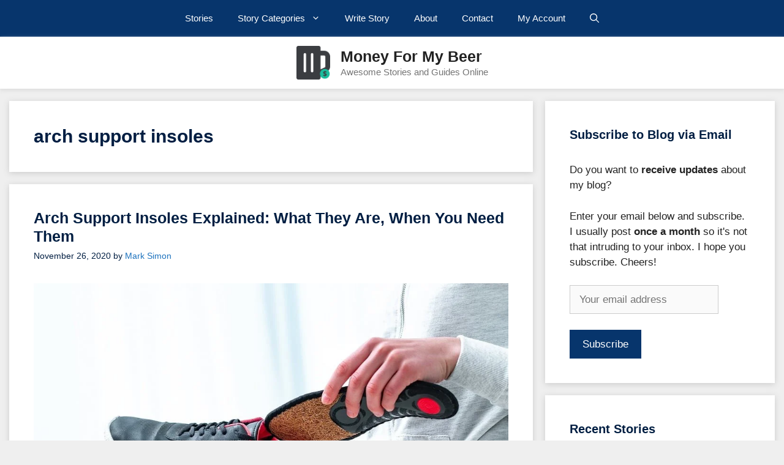

--- FILE ---
content_type: text/html; charset=UTF-8
request_url: https://www.moneyformybeer.com/tag/arch-support-insoles/
body_size: 20940
content:
<!DOCTYPE html><html lang="en-US" prefix="og: https://ogp.me/ns#"><head><script data-no-optimize="1">var litespeed_docref=sessionStorage.getItem("litespeed_docref");litespeed_docref&&(Object.defineProperty(document,"referrer",{get:function(){return litespeed_docref}}),sessionStorage.removeItem("litespeed_docref"));</script> <meta charset="UTF-8"><meta name="viewport" content="width=device-width, initial-scale=1"><title>Arch Support Insoles Archives - Money For My Beer</title><meta name="robots" content="follow, noindex"/><meta property="og:locale" content="en_US" /><meta property="og:type" content="article" /><meta property="og:title" content="Arch Support Insoles Archives - Money For My Beer" /><meta property="og:url" content="https://www.moneyformybeer.com/tag/arch-support-insoles/" /><meta property="og:site_name" content="Money For My Beer" /><meta property="article:publisher" content="https://www.facebook.com/moneyformybeer/" /><meta property="fb:app_id" content="524658564944008" /><meta property="og:image" content="https://www.moneyformybeer.com/wp-content/uploads/2021/01/Money-For-My-Beer-Homepage.png" /><meta property="og:image:secure_url" content="https://www.moneyformybeer.com/wp-content/uploads/2021/01/Money-For-My-Beer-Homepage.png" /><meta property="og:image:width" content="1280" /><meta property="og:image:height" content="780" /><meta property="og:image:alt" content="Money For My Beer Homepage" /><meta property="og:image:type" content="image/png" /><meta name="twitter:card" content="summary_large_image" /><meta name="twitter:title" content="Arch Support Insoles Archives - Money For My Beer" /><meta name="twitter:site" content="@moneyformybeer" /><meta name="twitter:image" content="https://www.moneyformybeer.com/wp-content/uploads/2021/01/Money-For-My-Beer-Homepage.png" /><meta name="twitter:label1" content="Posts" /><meta name="twitter:data1" content="1" /> <script type="application/ld+json" class="rank-math-schema">{"@context":"https://schema.org","@graph":[{"@type":"Place","@id":"https://www.moneyformybeer.com/#place","geo":{"@type":"GeoCoordinates","latitude":"14.869431","longitude":" 120.778547"},"hasMap":"https://www.google.com/maps/search/?api=1&amp;query=14.869431, 120.778547","address":{"@type":"PostalAddress","streetAddress":"#122, Banusan Street, Kapitangan,","addressLocality":"Paombong","addressRegion":"Bulacan","postalCode":"3001","addressCountry":"Philippines"}},{"@type":"Organization","@id":"https://www.moneyformybeer.com/#organization","name":"Ryan Joshua Dela Cruz","url":"https://www.moneyformybeer.com","sameAs":["https://www.facebook.com/moneyformybeer/","https://twitter.com/moneyformybeer"],"email":"hello@moneyformybeer.com","address":{"@type":"PostalAddress","streetAddress":"#122, Banusan Street, Kapitangan,","addressLocality":"Paombong","addressRegion":"Bulacan","postalCode":"3001","addressCountry":"Philippines"},"logo":{"@type":"ImageObject","@id":"https://www.moneyformybeer.com/#logo","url":"https://www.moneyformybeer.com/wp-content/uploads/2019/09/logo-e1567497538271.png","contentUrl":"https://www.moneyformybeer.com/wp-content/uploads/2019/09/logo-e1567497538271.png","caption":"Ryan Joshua Dela Cruz","inLanguage":"en-US","width":"90","height":"90"},"contactPoint":[{"@type":"ContactPoint","telephone":"+639153418946","contactType":"technical support"}],"location":{"@id":"https://www.moneyformybeer.com/#place"}},{"@type":"WebSite","@id":"https://www.moneyformybeer.com/#website","url":"https://www.moneyformybeer.com","name":"Ryan Joshua Dela Cruz","publisher":{"@id":"https://www.moneyformybeer.com/#organization"},"inLanguage":"en-US"},{"@type":"BreadcrumbList","@id":"https://www.moneyformybeer.com/tag/arch-support-insoles/#breadcrumb","itemListElement":[{"@type":"ListItem","position":"1","item":{"@id":"https://www.moneyformybeer.com","name":"Home"}},{"@type":"ListItem","position":"2","item":{"@id":"https://www.moneyformybeer.com/tag/arch-support-insoles/","name":"arch support insoles"}}]},{"@type":"CollectionPage","@id":"https://www.moneyformybeer.com/tag/arch-support-insoles/#webpage","url":"https://www.moneyformybeer.com/tag/arch-support-insoles/","name":"Arch Support Insoles Archives - Money For My Beer","isPartOf":{"@id":"https://www.moneyformybeer.com/#website"},"inLanguage":"en-US","breadcrumb":{"@id":"https://www.moneyformybeer.com/tag/arch-support-insoles/#breadcrumb"}}]}</script> <link rel='dns-prefetch' href='//secure.gravatar.com' /><link rel='dns-prefetch' href='//stats.wp.com' /><link rel='dns-prefetch' href='//widgets.wp.com' /><link rel='dns-prefetch' href='//s0.wp.com' /><link rel='dns-prefetch' href='//0.gravatar.com' /><link rel='dns-prefetch' href='//1.gravatar.com' /><link rel='dns-prefetch' href='//2.gravatar.com' /><link rel='dns-prefetch' href='//jetpack.wordpress.com' /><link rel='dns-prefetch' href='//public-api.wordpress.com' /><link href='https://fonts.gstatic.com' crossorigin rel='preconnect' /><link href='https://fonts.googleapis.com' crossorigin rel='preconnect' /><link rel="alternate" type="application/rss+xml" title="Money For My Beer &raquo; Feed" href="https://www.moneyformybeer.com/feed/" /><link rel="alternate" type="application/rss+xml" title="Money For My Beer &raquo; Comments Feed" href="https://www.moneyformybeer.com/comments/feed/" /><link rel="alternate" type="application/rss+xml" title="Money For My Beer &raquo; arch support insoles Tag Feed" href="https://www.moneyformybeer.com/tag/arch-support-insoles/feed/" /><style id="litespeed-ccss">.pt-cv-overlaygrid.overlay2.layout1 .pt-cv-content-item:first-child{grid-area:1 / 1 / 3!important}.pt-cv-overlaygrid.overlay2.layout2 .pt-cv-content-item:first-child{grid-area:1 / 1 / 4!important}.pt-cv-overlaygrid.overlay2.layout3 .pt-cv-content-item:first-child{grid-area:1 / 1 / 5!important}ul{box-sizing:border-box}:root{--wp--preset--font-size--normal:16px;--wp--preset--font-size--huge:42px}.screen-reader-text{border:0;clip:rect(1px,1px,1px,1px);clip-path:inset(50%);height:1px;margin:-1px;overflow:hidden;padding:0;position:absolute;width:1px;word-wrap:normal!important}:root{--wp--preset--aspect-ratio--square:1;--wp--preset--aspect-ratio--4-3:4/3;--wp--preset--aspect-ratio--3-4:3/4;--wp--preset--aspect-ratio--3-2:3/2;--wp--preset--aspect-ratio--2-3:2/3;--wp--preset--aspect-ratio--16-9:16/9;--wp--preset--aspect-ratio--9-16:9/16;--wp--preset--color--black:#000000;--wp--preset--color--cyan-bluish-gray:#abb8c3;--wp--preset--color--white:#ffffff;--wp--preset--color--pale-pink:#f78da7;--wp--preset--color--vivid-red:#cf2e2e;--wp--preset--color--luminous-vivid-orange:#ff6900;--wp--preset--color--luminous-vivid-amber:#fcb900;--wp--preset--color--light-green-cyan:#7bdcb5;--wp--preset--color--vivid-green-cyan:#00d084;--wp--preset--color--pale-cyan-blue:#8ed1fc;--wp--preset--color--vivid-cyan-blue:#0693e3;--wp--preset--color--vivid-purple:#9b51e0;--wp--preset--color--contrast:var(--contrast);--wp--preset--color--contrast-2:var(--contrast-2);--wp--preset--color--contrast-3:var(--contrast-3);--wp--preset--color--base:var(--base);--wp--preset--color--base-2:var(--base-2);--wp--preset--color--base-3:var(--base-3);--wp--preset--color--accent:var(--accent);--wp--preset--color--global-color-8:var(--global-color-8);--wp--preset--color--global-color-9:var(--global-color-9);--wp--preset--color--global-color-10:var(--global-color-10);--wp--preset--gradient--vivid-cyan-blue-to-vivid-purple:linear-gradient(135deg,rgba(6,147,227,1) 0%,rgb(155,81,224) 100%);--wp--preset--gradient--light-green-cyan-to-vivid-green-cyan:linear-gradient(135deg,rgb(122,220,180) 0%,rgb(0,208,130) 100%);--wp--preset--gradient--luminous-vivid-amber-to-luminous-vivid-orange:linear-gradient(135deg,rgba(252,185,0,1) 0%,rgba(255,105,0,1) 100%);--wp--preset--gradient--luminous-vivid-orange-to-vivid-red:linear-gradient(135deg,rgba(255,105,0,1) 0%,rgb(207,46,46) 100%);--wp--preset--gradient--very-light-gray-to-cyan-bluish-gray:linear-gradient(135deg,rgb(238,238,238) 0%,rgb(169,184,195) 100%);--wp--preset--gradient--cool-to-warm-spectrum:linear-gradient(135deg,rgb(74,234,220) 0%,rgb(151,120,209) 20%,rgb(207,42,186) 40%,rgb(238,44,130) 60%,rgb(251,105,98) 80%,rgb(254,248,76) 100%);--wp--preset--gradient--blush-light-purple:linear-gradient(135deg,rgb(255,206,236) 0%,rgb(152,150,240) 100%);--wp--preset--gradient--blush-bordeaux:linear-gradient(135deg,rgb(254,205,165) 0%,rgb(254,45,45) 50%,rgb(107,0,62) 100%);--wp--preset--gradient--luminous-dusk:linear-gradient(135deg,rgb(255,203,112) 0%,rgb(199,81,192) 50%,rgb(65,88,208) 100%);--wp--preset--gradient--pale-ocean:linear-gradient(135deg,rgb(255,245,203) 0%,rgb(182,227,212) 50%,rgb(51,167,181) 100%);--wp--preset--gradient--electric-grass:linear-gradient(135deg,rgb(202,248,128) 0%,rgb(113,206,126) 100%);--wp--preset--gradient--midnight:linear-gradient(135deg,rgb(2,3,129) 0%,rgb(40,116,252) 100%);--wp--preset--font-size--small:13px;--wp--preset--font-size--medium:20px;--wp--preset--font-size--large:36px;--wp--preset--font-size--x-large:42px;--wp--preset--spacing--20:0.44rem;--wp--preset--spacing--30:0.67rem;--wp--preset--spacing--40:1rem;--wp--preset--spacing--50:1.5rem;--wp--preset--spacing--60:2.25rem;--wp--preset--spacing--70:3.38rem;--wp--preset--spacing--80:5.06rem;--wp--preset--shadow--natural:6px 6px 9px rgba(0, 0, 0, 0.2);--wp--preset--shadow--deep:12px 12px 50px rgba(0, 0, 0, 0.4);--wp--preset--shadow--sharp:6px 6px 0px rgba(0, 0, 0, 0.2);--wp--preset--shadow--outlined:6px 6px 0px -3px rgba(255, 255, 255, 1), 6px 6px rgba(0, 0, 0, 1);--wp--preset--shadow--crisp:6px 6px 0px rgba(0, 0, 0, 1)}body,h1,h2,html,li,p,ul{margin:0;padding:0;border:0}html{font-family:sans-serif;-webkit-text-size-adjust:100%;-ms-text-size-adjust:100%;-webkit-font-smoothing:antialiased;-moz-osx-font-smoothing:grayscale}main{display:block}html{box-sizing:border-box}*,::after,::before{box-sizing:inherit}button,input{font-family:inherit;font-size:100%;margin:0}[type=search]{-webkit-appearance:textfield;outline-offset:-2px}[type=search]::-webkit-search-decoration{-webkit-appearance:none}::-moz-focus-inner{border-style:none;padding:0}:-moz-focusring{outline:1px dotted ButtonText}body,button,input{font-family:-apple-system,system-ui,BlinkMacSystemFont,"Segoe UI",Helvetica,Arial,sans-serif,"Apple Color Emoji","Segoe UI Emoji","Segoe UI Symbol";font-weight:400;text-transform:none;font-size:17px;line-height:1.5}p{margin-bottom:1.5em}h1,h2{font-family:inherit;font-size:100%;font-style:inherit;font-weight:inherit}h1{font-size:42px;margin-bottom:20px;line-height:1.2em;font-weight:400;text-transform:none}h2{font-size:35px;margin-bottom:20px;line-height:1.2em;font-weight:400;text-transform:none}ul{margin:0 0 1.5em 3em}ul{list-style:disc}li>ul{margin-bottom:0;margin-left:1.5em}b{font-weight:700}i{font-style:italic}img{height:auto;max-width:100%}button{background:#55555e;color:#fff;border:1px solid #fff0;-webkit-appearance:button;padding:10px 20px}input[type=email],input[type=search],input[type=text]{border:1px solid;border-radius:0;padding:10px 15px;max-width:100%}a{text-decoration:none}.size-full{max-width:100%;height:auto}.screen-reader-text{border:0;clip:rect(1px,1px,1px,1px);clip-path:inset(50%);height:1px;margin:-1px;overflow:hidden;padding:0;position:absolute!important;width:1px;word-wrap:normal!important}.main-navigation{z-index:100;padding:0;clear:both;display:block}.main-navigation a{display:block;text-decoration:none;font-weight:400;text-transform:none;font-size:15px}.main-navigation ul{list-style:none;margin:0;padding-left:0}.main-navigation .main-nav ul li a{padding-left:20px;padding-right:20px;line-height:60px}.inside-navigation{position:relative}.main-navigation .inside-navigation{display:flex;align-items:center;flex-wrap:wrap;justify-content:space-between}.main-navigation .main-nav>ul{display:flex;flex-wrap:wrap;align-items:center}.main-navigation li{position:relative}.main-navigation .menu-bar-items{display:flex;align-items:center;font-size:15px}.main-navigation .menu-bar-items a{color:inherit}.main-navigation .menu-bar-item{position:relative}.main-navigation .menu-bar-item>a{padding-left:20px;padding-right:20px;line-height:60px}.nav-align-center .inside-navigation{justify-content:center}.nav-align-center .main-nav>ul{justify-content:center}.main-navigation ul ul{display:block;box-shadow:1px 1px 0 rgb(0 0 0 / .1);float:left;position:absolute;left:-99999px;opacity:0;z-index:99999;width:200px;text-align:left;top:auto;height:0;overflow:hidden}.main-navigation ul ul a{display:block}.main-navigation ul ul li{width:100%}.main-navigation .main-nav ul ul li a{line-height:normal;padding:10px 20px;font-size:14px}.main-navigation .main-nav ul li.menu-item-has-children>a{padding-right:0;position:relative}.menu-item-has-children .dropdown-menu-toggle{display:inline-block;height:100%;clear:both;padding-right:20px;padding-left:10px}.site-header{position:relative}.inside-header{padding:20px 40px}.main-title{margin:0;font-size:25px;line-height:1.2em;word-wrap:break-word;font-weight:700;text-transform:none}.site-description{margin:0;line-height:1.5;font-weight:400;text-transform:none;font-size:15px}.site-logo{display:inline-block;max-width:100%}.site-header .header-image{vertical-align:middle}.inside-header{display:flex;align-items:center}.header-aligned-center:not([class*=nav-float-]) .inside-header{justify-content:center;flex-direction:column;text-align:center}.site-branding-container{display:inline-flex;align-items:center;text-align:left;flex-shrink:0}.site-branding-container .site-logo{margin-right:1em}.posted-on .updated{display:none}.byline{display:inline}.entry-summary:not(:first-child){margin-top:2em}.entry-header,.site-content{word-wrap:break-word}.entry-title{margin-bottom:0}.page-header>:last-child{margin-bottom:0}.entry-meta{font-size:85%;margin-top:.5em;line-height:1.5}footer.entry-meta{margin-top:2em}.cat-links,.comments-link,.tags-links{display:block}.entry-summary>p:last-child{margin-bottom:0}.widget-area .widget{padding:40px}.sidebar .widget :last-child{margin-bottom:0}.widget-title{margin-bottom:30px;font-size:20px;line-height:1.5;font-weight:400;text-transform:none}.widget ul{margin:0}.widget ul li{list-style-type:none;position:relative;margin-bottom:.5em}.site-content{display:flex}.grid-container{margin-left:auto;margin-right:auto;max-width:1200px}.page-header,.sidebar .widget,.site-main>*{margin-bottom:20px}.separate-containers .inside-article,.separate-containers .page-header{padding:40px}.separate-containers .site-main{margin:20px}.separate-containers.right-sidebar .site-main{margin-left:0}.separate-containers .inside-right-sidebar{margin-top:20px;margin-bottom:20px}.separate-containers .site-main>:last-child{margin-bottom:0}.post-image:not(:first-child){margin-top:2em}.gp-icon{display:inline-flex;align-self:center}.gp-icon svg{height:1em;width:1em;top:.125em;position:relative;fill:currentColor}.icon-menu-bars svg:nth-child(2),.icon-search svg:nth-child(2){display:none}.entry-meta .gp-icon{margin-right:.6em;opacity:.7}.container.grid-container{width:auto}.menu-toggle{display:none}.menu-toggle{padding:0 20px;line-height:60px;margin:0;font-weight:400;text-transform:none;font-size:15px}.menu-toggle .mobile-menu{padding-left:3px}.menu-toggle .gp-icon+.mobile-menu{padding-left:9px}button.menu-toggle{background-color:#fff0;flex-grow:1;border:0;text-align:center}.has-menu-bar-items button.menu-toggle{flex-grow:0}@media (max-width:768px){.inside-header{flex-direction:column;text-align:center}.site-content{flex-direction:column}.container .site-content .content-area{width:auto}.is-right-sidebar.sidebar{width:auto;order:initial}#main{margin-left:0;margin-right:0}body:not(.no-sidebar) #main{margin-bottom:0}.entry-meta{font-size:inherit}.entry-meta a{line-height:1.8em}}body{background-color:#efefef;color:var(--contrast)}a{color:var(--accent)}.entry-title a,.site-branding a,.main-navigation a{text-decoration:none}.grid-container{max-width:1250px}.site-header .header-image{width:55px}:root{--contrast:#222222;--contrast-2:#575760;--contrast-3:#b2b2be;--base:#f0f0f0;--base-2:#f7f8f9;--base-3:#ffffff;--accent:#1e73be;--global-color-8:#07356c;--global-color-9:#001e42;--global-color-10:#1abc9c}.gp-modal:not(.gp-modal--open):not(.gp-modal--transition){display:none}.gp-modal__overlay{display:none;position:fixed;top:0;left:0;right:0;bottom:0;background:rgb(0 0 0 / .2);display:flex;justify-content:center;align-items:center;z-index:10000;backdrop-filter:blur(3px);opacity:0}.gp-modal__container{max-width:100%;max-height:100vh;transform:scale(.9);padding:0 10px}.search-modal-fields{display:flex}.gp-search-modal .gp-modal__overlay{align-items:flex-start;padding-top:25vh;background:var(--gp-search-modal-overlay-bg-color)}.search-modal-form{width:500px;max-width:100%;background-color:var(--gp-search-modal-bg-color);color:var(--gp-search-modal-text-color)}.search-modal-form .search-field{width:100%;height:60px;background-color:#fff0;border:0;appearance:none;color:currentColor}.search-modal-fields button{background-color:#fff0;border:0;color:currentColor;width:60px}body,button,input{font-family:Open Sans,sans-serif}.main-title{font-size:25px}@media (max-width:1024px){.main-title{font-size:23px}}@media (max-width:768px){.main-title{font-size:22px}}h1{font-weight:600;font-size:30px}@media (max-width:768px){h1{font-size:24px}}h2{font-weight:300;font-size:25px}@media (max-width:768px){h2{font-size:22px}}.site-header{background-color:var(--base-3);color:#3a3a3a}.site-header a{color:#3a3a3a}.main-title a{color:#222}.site-description{color:#757575}.main-navigation,.main-navigation ul ul{background-color:var(--global-color-8)}.main-navigation .main-nav ul li a,.main-navigation .menu-toggle,.main-navigation .menu-bar-items{color:var(--base-3)}.main-navigation ul ul{background-color:var(--global-color-9)}.separate-containers .inside-article,.separate-containers .page-header{background-color:#fff}.entry-meta{color:var(--global-color-9)}.entry-meta a{color:var(--accent)}h1{color:var(--global-color-9)}h2{color:var(--global-color-9)}.sidebar .widget{background-color:var(--base-3)}input[type="text"],input[type="email"],input[type="search"]{color:#666;background-color:#fafafa;border-color:#ccc}button{color:#fff;background-color:var(--global-color-8)}:root{--gp-search-modal-bg-color:var(--accent);--gp-search-modal-text-color:var(--base-3);--gp-search-modal-overlay-bg-color:rgba(0,0,0,0.2)}@media (max-width:768px){.separate-containers .inside-article,.separate-containers .page-header{padding:30px}}.is-right-sidebar{width:30%}.site-content .content-area{width:70%}@media (max-width:768px){.main-navigation .menu-toggle{display:block}.main-navigation ul,.main-navigation:not(.slideout-navigation):not(.toggled) .main-nav>ul{display:none}.nav-align-center .inside-navigation{justify-content:space-between}}.inside-header{padding:15px 20px}.site-header{box-shadow:0 3px 6px #ddd}.inside-article,.inside-right-sidebar .widget,.page-header{box-shadow:0 2px 10px #ccc}.entry-title a,.entry-title{font-weight:600;color:#001E42}.widget-title{font-weight:600}</style><link rel="preload" data-asynced="1" data-optimized="2" as="style" onload="this.onload=null;this.rel='stylesheet'" href="https://www.moneyformybeer.com/wp-content/litespeed/ucss/51e4621de16815e13f73519b129c8f4e.css?ver=ca754" /><script data-optimized="1" type="litespeed/javascript" data-src="https://www.moneyformybeer.com/wp-content/plugins/litespeed-cache/assets/js/css_async.min.js"></script> <link rel="https://api.w.org/" href="https://www.moneyformybeer.com/wp-json/" /><link rel="alternate" title="JSON" type="application/json" href="https://www.moneyformybeer.com/wp-json/wp/v2/tags/336" /><link rel="EditURI" type="application/rsd+xml" title="RSD" href="https://www.moneyformybeer.com/xmlrpc.php?rsd" /> <script type="litespeed/javascript" data-src="https://pagead2.googlesyndication.com/pagead/js/adsbygoogle.js?client=ca-pub-1356152339320097"
     crossorigin="anonymous"></script>  <script type="litespeed/javascript" data-src="https://www.googletagmanager.com/gtag/js?id=UA-153396051-1"></script> <script type="litespeed/javascript">window.dataLayer=window.dataLayer||[];function gtag(){dataLayer.push(arguments)}
gtag('js',new Date());gtag('config','UA-153396051-1')</script> <meta name="keywords" content="moneyformybeer, money for my beer, mfmb, beermoney, cryptocurrency, business, guides, reviews, seo, security"><meta name = "yandex-verification" content = "56bd4b1d8f315cf7" /><meta name="wot-verification" content="bf27c134b2175b9e618f"/> <script type="application/ld+json">{"@context":"http://schema.org","@type":"Organization","sameAs":["https://web.facebook.com/moneyformybeer/","https://www.instagram.com/moneyformybeer/","https://twitter.com/moneyformybeer","https://en.yelp.com.ph/biz/money-for-my-beer-paombong","https://www.linkedin.com/in/ryanjoshuadc/"]}</script> <link rel="icon" href="https://www.moneyformybeer.com/wp-content/uploads/2019/08/cropped-money-for-my-beer-logo-1-32x32.png" sizes="32x32" /><link rel="icon" href="https://www.moneyformybeer.com/wp-content/uploads/2019/08/cropped-money-for-my-beer-logo-1-192x192.png" sizes="192x192" /><link rel="apple-touch-icon" href="https://www.moneyformybeer.com/wp-content/uploads/2019/08/cropped-money-for-my-beer-logo-1-180x180.png" /><meta name="msapplication-TileImage" content="https://www.moneyformybeer.com/wp-content/uploads/2019/08/cropped-money-for-my-beer-logo-1-270x270.png" /></head><body class="archive tag tag-arch-support-insoles tag-336 wp-custom-logo wp-embed-responsive wp-theme-generatepress wp-child-theme-generatepress_child user-registration-page ur-settings-sidebar-show right-sidebar nav-above-header separate-containers nav-aligned-center header-aligned-center dropdown-hover" itemtype="https://schema.org/Blog" itemscope>
<a class="screen-reader-text skip-link" href="#content" title="Skip to content">Skip to content</a><nav class="main-navigation nav-align-center has-menu-bar-items sub-menu-right" id="site-navigation" aria-label="Primary"  itemtype="https://schema.org/SiteNavigationElement" itemscope><div class="inside-navigation">
<button class="menu-toggle" aria-controls="primary-menu" aria-expanded="false">
<span class="gp-icon icon-menu-bars"><svg viewBox="0 0 512 512" aria-hidden="true" xmlns="http://www.w3.org/2000/svg" width="1em" height="1em"><path d="M0 96c0-13.255 10.745-24 24-24h464c13.255 0 24 10.745 24 24s-10.745 24-24 24H24c-13.255 0-24-10.745-24-24zm0 160c0-13.255 10.745-24 24-24h464c13.255 0 24 10.745 24 24s-10.745 24-24 24H24c-13.255 0-24-10.745-24-24zm0 160c0-13.255 10.745-24 24-24h464c13.255 0 24 10.745 24 24s-10.745 24-24 24H24c-13.255 0-24-10.745-24-24z" /></svg><svg viewBox="0 0 512 512" aria-hidden="true" xmlns="http://www.w3.org/2000/svg" width="1em" height="1em"><path d="M71.029 71.029c9.373-9.372 24.569-9.372 33.942 0L256 222.059l151.029-151.03c9.373-9.372 24.569-9.372 33.942 0 9.372 9.373 9.372 24.569 0 33.942L289.941 256l151.03 151.029c9.372 9.373 9.372 24.569 0 33.942-9.373 9.372-24.569 9.372-33.942 0L256 289.941l-151.029 151.03c-9.373 9.372-24.569 9.372-33.942 0-9.372-9.373-9.372-24.569 0-33.942L222.059 256 71.029 104.971c-9.372-9.373-9.372-24.569 0-33.942z" /></svg></span><span class="mobile-menu">Menu</span>				</button><div id="primary-menu" class="main-nav"><ul id="menu-main-menu" class=" menu sf-menu"><li id="menu-item-10" class="menu-item menu-item-type-custom menu-item-object-custom menu-item-home menu-item-10"><a href="https://www.moneyformybeer.com/">Stories</a></li><li id="menu-item-1426" class="menu-item menu-item-type-post_type menu-item-object-page menu-item-has-children menu-item-1426"><a href="https://www.moneyformybeer.com/story-categories/">Story Categories<span role="presentation" class="dropdown-menu-toggle"><span class="gp-icon icon-arrow"><svg viewBox="0 0 330 512" aria-hidden="true" xmlns="http://www.w3.org/2000/svg" width="1em" height="1em"><path d="M305.913 197.085c0 2.266-1.133 4.815-2.833 6.514L171.087 335.593c-1.7 1.7-4.249 2.832-6.515 2.832s-4.815-1.133-6.515-2.832L26.064 203.599c-1.7-1.7-2.832-4.248-2.832-6.514s1.132-4.816 2.832-6.515l14.162-14.163c1.7-1.699 3.966-2.832 6.515-2.832 2.266 0 4.815 1.133 6.515 2.832l111.316 111.317 111.316-111.317c1.7-1.699 4.249-2.832 6.515-2.832s4.815 1.133 6.515 2.832l14.162 14.163c1.7 1.7 2.833 4.249 2.833 6.515z" /></svg></span></span></a><ul class="sub-menu"><li id="menu-item-1977" class="menu-item menu-item-type-post_type menu-item-object-page menu-item-1977"><a href="https://www.moneyformybeer.com/story-categories/all-the-other-things/">All The Other Things</a></li><li id="menu-item-8216" class="menu-item menu-item-type-post_type menu-item-object-page menu-item-8216"><a href="https://www.moneyformybeer.com/story-categories/beer/">Beer</a></li><li id="menu-item-1405" class="menu-item menu-item-type-post_type menu-item-object-page menu-item-1405"><a href="https://www.moneyformybeer.com/story-categories/beermoney/">Beermoney</a></li><li id="menu-item-1958" class="menu-item menu-item-type-post_type menu-item-object-page menu-item-1958"><a href="https://www.moneyformybeer.com/story-categories/business/">Business</a></li><li id="menu-item-1406" class="menu-item menu-item-type-post_type menu-item-object-page menu-item-1406"><a href="https://www.moneyformybeer.com/story-categories/cryptocurrency/">Cryptocurrency</a></li><li id="menu-item-3410" class="menu-item menu-item-type-post_type menu-item-object-page menu-item-3410"><a href="https://www.moneyformybeer.com/story-categories/gardening/">Gardening</a></li><li id="menu-item-1964" class="menu-item menu-item-type-post_type menu-item-object-page menu-item-1964"><a href="https://www.moneyformybeer.com/story-categories/guides/">Guides</a></li><li id="menu-item-1479" class="menu-item menu-item-type-post_type menu-item-object-page menu-item-1479"><a href="https://www.moneyformybeer.com/story-categories/reviews/">Reviews</a></li><li id="menu-item-1969" class="menu-item menu-item-type-post_type menu-item-object-page menu-item-1969"><a href="https://www.moneyformybeer.com/story-categories/security/">Security</a></li><li id="menu-item-1976" class="menu-item menu-item-type-post_type menu-item-object-page menu-item-1976"><a href="https://www.moneyformybeer.com/story-categories/seo/">SEO</a></li><li id="menu-item-4125" class="menu-item menu-item-type-post_type menu-item-object-page menu-item-4125"><a href="https://www.moneyformybeer.com/story-categories/travel/">Travel</a></li></ul></li><li id="menu-item-1293" class="menu-item menu-item-type-post_type menu-item-object-page menu-item-1293"><a href="https://www.moneyformybeer.com/write-story/">Write Story</a></li><li id="menu-item-1350" class="menu-item menu-item-type-post_type menu-item-object-page menu-item-1350"><a href="https://www.moneyformybeer.com/about-us/">About</a></li><li id="menu-item-3945" class="menu-item menu-item-type-post_type menu-item-object-page menu-item-3945"><a href="https://www.moneyformybeer.com/contact-us/">Contact</a></li><li id="menu-item-1317" class="menu-item menu-item-type-post_type menu-item-object-page menu-item-1317"><a href="https://www.moneyformybeer.com/my-account/">My Account</a></li></ul></div><div class="menu-bar-items">	<span class="menu-bar-item">
<a href="#" role="button" aria-label="Open search" aria-haspopup="dialog" aria-controls="gp-search" data-gpmodal-trigger="gp-search"><span class="gp-icon icon-search"><svg viewBox="0 0 512 512" aria-hidden="true" xmlns="http://www.w3.org/2000/svg" width="1em" height="1em"><path fill-rule="evenodd" clip-rule="evenodd" d="M208 48c-88.366 0-160 71.634-160 160s71.634 160 160 160 160-71.634 160-160S296.366 48 208 48zM0 208C0 93.125 93.125 0 208 0s208 93.125 208 208c0 48.741-16.765 93.566-44.843 129.024l133.826 134.018c9.366 9.379 9.355 24.575-.025 33.941-9.379 9.366-24.575 9.355-33.941-.025L337.238 370.987C301.747 399.167 256.839 416 208 416 93.125 416 0 322.875 0 208z" /></svg><svg viewBox="0 0 512 512" aria-hidden="true" xmlns="http://www.w3.org/2000/svg" width="1em" height="1em"><path d="M71.029 71.029c9.373-9.372 24.569-9.372 33.942 0L256 222.059l151.029-151.03c9.373-9.372 24.569-9.372 33.942 0 9.372 9.373 9.372 24.569 0 33.942L289.941 256l151.03 151.029c9.372 9.373 9.372 24.569 0 33.942-9.373 9.372-24.569 9.372-33.942 0L256 289.941l-151.029 151.03c-9.373 9.372-24.569 9.372-33.942 0-9.372-9.373-9.372-24.569 0-33.942L222.059 256 71.029 104.971c-9.372-9.373-9.372-24.569 0-33.942z" /></svg></span></a>
</span></div></div></nav><header class="site-header" id="masthead" aria-label="Site"  itemtype="https://schema.org/WPHeader" itemscope><div class="inside-header grid-container"><div class="site-branding-container"><div class="site-logo">
<a href="https://www.moneyformybeer.com/" rel="home">
<img data-lazyloaded="1" src="[data-uri]" class="header-image is-logo-image" alt="Money For My Beer" data-src="https://www.moneyformybeer.com/wp-content/uploads/2019/08/cropped-money-for-my-beer-logo-1.png.webp" width="512" height="512" />
</a></div><div class="site-branding"><p class="main-title" itemprop="headline">
<a href="https://www.moneyformybeer.com/" rel="home">Money For My Beer</a></p><p class="site-description" itemprop="description">Awesome Stories and Guides Online</p></div></div></div></header><div class="site grid-container container hfeed" id="page"><div class="site-content" id="content"><div class="content-area" id="primary"><main class="site-main" id="main"><header class="page-header" aria-label="Page"><h1 class="page-title">
arch support insoles</h1></header><article id="post-4612" class="post-4612 post type-post status-publish format-standard has-post-thumbnail hentry category-business tag-arch-support-insoles tag-arch-supports-for-feet tag-foot-arch-support" itemtype="https://schema.org/CreativeWork" itemscope><div class="inside-article"><header class="entry-header"><h2 class="entry-title" itemprop="headline"><a href="https://www.moneyformybeer.com/arch-support-insoles-explained/" rel="bookmark">Arch Support Insoles Explained: What They Are, When You Need Them</a></h2><div class="entry-meta">
<span class="posted-on"><time class="updated" datetime="2023-11-11T07:14:18+00:00" itemprop="dateModified">November 11, 2023</time><time class="entry-date published" datetime="2020-11-26T16:36:08+00:00" itemprop="datePublished">November 26, 2020</time></span> <span class="byline">by <span class="author vcard" itemprop="author" itemtype="https://schema.org/Person" itemscope><a class="url fn n" href="https://www.moneyformybeer.com/author/mark-simon/" title="View all posts by Mark Simon" rel="author" itemprop="url"><span class="author-name" itemprop="name">Mark Simon</span></a></span></span></div></header><div class="post-image">
<a href="https://www.moneyformybeer.com/arch-support-insoles-explained/">
<img data-lazyloaded="1" src="[data-uri]" width="1000" height="666" data-src="https://www.moneyformybeer.com/wp-content/uploads/2020/11/Arch-Orthotics.jpg.webp" class="attachment-full size-full wp-post-image" alt="arch orthotics" itemprop="image" decoding="async" fetchpriority="high" data-srcset="https://www.moneyformybeer.com/wp-content/uploads/2020/11/Arch-Orthotics.jpg.webp 1000w, https://www.moneyformybeer.com/wp-content/uploads/2020/11/Arch-Orthotics-300x200.jpg.webp 300w, https://www.moneyformybeer.com/wp-content/uploads/2020/11/Arch-Orthotics-768x511.jpg.webp 768w, https://www.moneyformybeer.com/wp-content/uploads/2020/11/Arch-Orthotics-797x531.jpg.webp 797w" data-sizes="(max-width: 1000px) 100vw, 1000px" title="Arch Support Insoles Explained: What They Are, When You Need Them 1">
</a></div><div class="entry-summary" itemprop="text"><p>Read on for more information about arch support insoles, why you might need them, and how they can help.</p></div><footer class="entry-meta" aria-label="Entry meta">
<span class="cat-links"><span class="gp-icon icon-categories"><svg viewBox="0 0 512 512" aria-hidden="true" xmlns="http://www.w3.org/2000/svg" width="1em" height="1em"><path d="M0 112c0-26.51 21.49-48 48-48h110.014a48 48 0 0143.592 27.907l12.349 26.791A16 16 0 00228.486 128H464c26.51 0 48 21.49 48 48v224c0 26.51-21.49 48-48 48H48c-26.51 0-48-21.49-48-48V112z" /></svg></span><span class="screen-reader-text">Categories </span><a href="https://www.moneyformybeer.com/category/business/" rel="category tag">Business</a></span> <span class="tags-links"><span class="gp-icon icon-tags"><svg viewBox="0 0 512 512" aria-hidden="true" xmlns="http://www.w3.org/2000/svg" width="1em" height="1em"><path d="M20 39.5c-8.836 0-16 7.163-16 16v176c0 4.243 1.686 8.313 4.687 11.314l224 224c6.248 6.248 16.378 6.248 22.626 0l176-176c6.244-6.244 6.25-16.364.013-22.615l-223.5-224A15.999 15.999 0 00196.5 39.5H20zm56 96c0-13.255 10.745-24 24-24s24 10.745 24 24-10.745 24-24 24-24-10.745-24-24z"/><path d="M259.515 43.015c4.686-4.687 12.284-4.687 16.97 0l228 228c4.686 4.686 4.686 12.284 0 16.97l-180 180c-4.686 4.687-12.284 4.687-16.97 0-4.686-4.686-4.686-12.284 0-16.97L479.029 279.5 259.515 59.985c-4.686-4.686-4.686-12.284 0-16.97z" /></svg></span><span class="screen-reader-text">Tags </span><a href="https://www.moneyformybeer.com/tag/arch-support-insoles/" rel="tag">arch support insoles</a>, <a href="https://www.moneyformybeer.com/tag/arch-supports-for-feet/" rel="tag">arch supports for feet</a>, <a href="https://www.moneyformybeer.com/tag/foot-arch-support/" rel="tag">foot arch support</a></span> <span class="comments-link"><span class="gp-icon icon-comments"><svg viewBox="0 0 512 512" aria-hidden="true" xmlns="http://www.w3.org/2000/svg" width="1em" height="1em"><path d="M132.838 329.973a435.298 435.298 0 0016.769-9.004c13.363-7.574 26.587-16.142 37.419-25.507 7.544.597 15.27.925 23.098.925 54.905 0 105.634-15.311 143.285-41.28 23.728-16.365 43.115-37.692 54.155-62.645 54.739 22.205 91.498 63.272 91.498 110.286 0 42.186-29.558 79.498-75.09 102.828 23.46 49.216 75.09 101.709 75.09 101.709s-115.837-38.35-154.424-78.46c-9.956 1.12-20.297 1.758-30.793 1.758-88.727 0-162.927-43.071-181.007-100.61z"/><path d="M383.371 132.502c0 70.603-82.961 127.787-185.216 127.787-10.496 0-20.837-.639-30.793-1.757-38.587 40.093-154.424 78.429-154.424 78.429s51.63-52.472 75.09-101.67c-45.532-23.321-75.09-60.619-75.09-102.79C12.938 61.9 95.9 4.716 198.155 4.716 300.41 4.715 383.37 61.9 383.37 132.502z" /></svg></span><a href="https://www.moneyformybeer.com/arch-support-insoles-explained/#comments">2 Comments</a></span></footer></div></article></main></div><div class="widget-area sidebar is-right-sidebar" id="right-sidebar"><div class="inside-right-sidebar"><aside id="text-5" class="widget inner-padding widget_text"><h2 class="widget-title">Subscribe to Blog via Email</h2><div class="textwidget"><form id="mc4wp-form-1" class="mc4wp-form mc4wp-form-919" method="post" data-id="919" data-name="Subscribe to Blog via Email" ><div class="mc4wp-form-fields"><p>Do you want to <b>receive updates</b> about my blog?</p><p>
Enter your email below and subscribe. I usually post <b>once a month</b> so it's not that intruding to your inbox. I hope you subscribe. Cheers!</p><p>
<input type="email" name="EMAIL" placeholder="Your email address" required /></p><p>
<button type="submit" value="Subscribe" >
<i class="far fa-envelope"></i> Subscribe
</button></p></div><label style="display: none !important;">Leave this field empty if you're human: <input type="text" name="_mc4wp_honeypot" value="" tabindex="-1" autocomplete="off" /></label><input type="hidden" name="_mc4wp_timestamp" value="1768779939" /><input type="hidden" name="_mc4wp_form_id" value="919" /><input type="hidden" name="_mc4wp_form_element_id" value="mc4wp-form-1" /><div class="mc4wp-response"></div></form></div></aside><aside id="recent-posts-4" class="widget inner-padding widget_recent_entries"><h2 class="widget-title">Recent Stories</h2><ul><li>
<a href="https://www.moneyformybeer.com/complete-gardening-guide/">Complete Gardening Guide — Benefits, Tips &amp; Seasonal Planting (2025)</a>
<span class="post-date">September 14, 2025</span></li><li>
<a href="https://www.moneyformybeer.com/benefits-of-tiesa-pouteria-campechiana/">Benefits Of Tiesa (Pouteria campechiana): History, Benefits, Uses, Facts, And Safety</a>
<span class="post-date">December 23, 2024</span></li><li>
<a href="https://www.moneyformybeer.com/benefits-of-sineguelas-spondias-purpurea/">Benefits Of Sineguelas (Spondias purpurea): Uses, History, Benefits, And Safety</a>
<span class="post-date">December 23, 2024</span></li><li>
<a href="https://www.moneyformybeer.com/benefits-of-dandelion-taraxacum-officinale/">Benefits Of Dandelion (Taraxacum officinale): History, Benefits, Uses, Facts And Safety</a>
<span class="post-date">December 22, 2024</span></li><li>
<a href="https://www.moneyformybeer.com/benefits-of-lemongrass-cymbopogon-citratus/">Benefits Of Lemongrass (Cymbopogon citratus): History, Benefits, Uses, Facts And Safety</a>
<span class="post-date">December 22, 2024</span></li></ul></aside><aside id="text-6" class="widget inner-padding widget_text"><h2 class="widget-title">Got a good story about your life or business?</h2><div class="textwidget"><p>We would love to hear it. Check out our <a href="https://www.moneyformybeer.com/write-story/">writing guide</a> on what makes content readworthy, then send details of your story to our <a href="https://www.moneyformybeer.com/contact-us/">contact form</a>.</p><p>If your story is readworthy, it could appear in our newsletter and our blog.</p></div></aside><aside id="categories-2" class="widget inner-padding widget_categories"><h2 class="widget-title">Categories</h2><ul><li class="cat-item cat-item-696"><a href="https://www.moneyformybeer.com/category/beer/">Beer</a> (6)</li><li class="cat-item cat-item-24"><a href="https://www.moneyformybeer.com/category/beermoney/">Beermoney</a> (2)</li><li class="cat-item cat-item-29"><a href="https://www.moneyformybeer.com/category/business/">Business</a> (17)</li><li class="cat-item cat-item-5"><a href="https://www.moneyformybeer.com/category/cryptocurrency/">Cryptocurrency</a> (7)</li><li class="cat-item cat-item-191"><a href="https://www.moneyformybeer.com/category/gardening/">Gardening</a> (54)</li><li class="cat-item cat-item-30"><a href="https://www.moneyformybeer.com/category/guides/">Guides</a> (26)</li><li class="cat-item cat-item-1"><a href="https://www.moneyformybeer.com/category/others/">Others</a> (22)</li><li class="cat-item cat-item-33"><a href="https://www.moneyformybeer.com/category/reviews/">Reviews</a> (6)</li><li class="cat-item cat-item-31"><a href="https://www.moneyformybeer.com/category/security/">Security</a> (2)</li><li class="cat-item cat-item-32"><a href="https://www.moneyformybeer.com/category/seo/">SEO</a> (3)</li><li class="cat-item cat-item-247"><a href="https://www.moneyformybeer.com/category/travel/">Travel</a> (14)</li></ul></aside></div></div></div></div><div class="site-footer"><div id="footer-widgets" class="site footer-widgets"><div class="footer-widgets-container grid-container"><div class="inside-footer-widgets"><div class="footer-widget-1"><aside id="block-3" class="widget inner-padding widget_block widget_media_image"><div class="wp-block-image"><figure class="alignleft is-resized"><a href="https://www.moneyformybeer.com"><img data-lazyloaded="1" src="[data-uri]" decoding="async" width="100" height="100" data-src="https://www.moneyformybeer.com/wp-content/uploads/2019/08/money-for-my-beer-footer-logo-e1566643361230.png.webp" alt="Money For My Beer Footer Logo" class="wp-image-93" style="aspect-ratio:1;width:113px;height:auto"/></a></figure></div></aside><aside id="block-4" class="widget inner-padding widget_block widget_text"><p>Gulp, cheers! <a href="https://www.moneyformybeer.com/about-us/"><strong>Money For My Beer</strong></a> is a <strong>free</strong> compilation of people's stories and <strong>legit </strong>money-making online.</p></aside><aside id="block-7" class="widget inner-padding widget_block widget_text"><p> We research day and night to cover only <strong>legit</strong> and <strong>paying </strong>online resources/innovations. Let's spread <strong>love</strong> and earn money for beer.</p></aside><aside id="block-8" class="widget inner-padding widget_block widget_text"><p>If you like us to cover a topic please email us using the <a href="https://www.moneyformybeer.com/contact-us/"><strong>contact us</strong></a> form. You can also <a href="https://www.moneyformybeer.com/write-story/">write your own story</a> here. Write the best story and let the world know your inner greatness.</p></aside><aside id="block-6" class="widget inner-padding widget_block widget_text"><p><strong>Cheers!</strong> Hope we can have a drink someday.</p></aside><aside id="nav_menu-3" class="widget inner-padding widget_nav_menu"><h2 class="widget-title">Legal</h2><div class="menu-legal-container"><ul id="menu-legal" class="menu"><li id="menu-item-99" class="menu-item menu-item-type-post_type menu-item-object-page menu-item-privacy-policy menu-item-99"><a rel="privacy-policy" href="https://www.moneyformybeer.com/privacy-policy/">Privacy Policy</a></li><li id="menu-item-1875" class="menu-item menu-item-type-post_type menu-item-object-page menu-item-1875"><a href="https://www.moneyformybeer.com/disclosure-policy/">Disclosure Policy</a></li><li id="menu-item-3021" class="menu-item menu-item-type-post_type menu-item-object-page menu-item-3021"><a href="https://www.moneyformybeer.com/terms-and-conditions/">Terms And Conditions</a></li></ul></div></aside></div><div class="footer-widget-2"><aside id="nav_menu-2" class="widget inner-padding widget_nav_menu"><h2 class="widget-title">Main Menu</h2><div class="menu-main-menu-container"><ul id="menu-main-menu-1" class="menu"><li class="menu-item menu-item-type-custom menu-item-object-custom menu-item-home menu-item-10"><a href="https://www.moneyformybeer.com/">Stories</a></li><li class="menu-item menu-item-type-post_type menu-item-object-page menu-item-has-children menu-item-1426"><a href="https://www.moneyformybeer.com/story-categories/">Story Categories</a><ul class="sub-menu"><li class="menu-item menu-item-type-post_type menu-item-object-page menu-item-1977"><a href="https://www.moneyformybeer.com/story-categories/all-the-other-things/">All The Other Things</a></li><li class="menu-item menu-item-type-post_type menu-item-object-page menu-item-8216"><a href="https://www.moneyformybeer.com/story-categories/beer/">Beer</a></li><li class="menu-item menu-item-type-post_type menu-item-object-page menu-item-1405"><a href="https://www.moneyformybeer.com/story-categories/beermoney/">Beermoney</a></li><li class="menu-item menu-item-type-post_type menu-item-object-page menu-item-1958"><a href="https://www.moneyformybeer.com/story-categories/business/">Business</a></li><li class="menu-item menu-item-type-post_type menu-item-object-page menu-item-1406"><a href="https://www.moneyformybeer.com/story-categories/cryptocurrency/">Cryptocurrency</a></li><li class="menu-item menu-item-type-post_type menu-item-object-page menu-item-3410"><a href="https://www.moneyformybeer.com/story-categories/gardening/">Gardening</a></li><li class="menu-item menu-item-type-post_type menu-item-object-page menu-item-1964"><a href="https://www.moneyformybeer.com/story-categories/guides/">Guides</a></li><li class="menu-item menu-item-type-post_type menu-item-object-page menu-item-1479"><a href="https://www.moneyformybeer.com/story-categories/reviews/">Reviews</a></li><li class="menu-item menu-item-type-post_type menu-item-object-page menu-item-1969"><a href="https://www.moneyformybeer.com/story-categories/security/">Security</a></li><li class="menu-item menu-item-type-post_type menu-item-object-page menu-item-1976"><a href="https://www.moneyformybeer.com/story-categories/seo/">SEO</a></li><li class="menu-item menu-item-type-post_type menu-item-object-page menu-item-4125"><a href="https://www.moneyformybeer.com/story-categories/travel/">Travel</a></li></ul></li><li class="menu-item menu-item-type-post_type menu-item-object-page menu-item-1293"><a href="https://www.moneyformybeer.com/write-story/">Write Story</a></li><li class="menu-item menu-item-type-post_type menu-item-object-page menu-item-1350"><a href="https://www.moneyformybeer.com/about-us/">About</a></li><li class="menu-item menu-item-type-post_type menu-item-object-page menu-item-3945"><a href="https://www.moneyformybeer.com/contact-us/">Contact</a></li><li class="menu-item menu-item-type-post_type menu-item-object-page menu-item-1317"><a href="https://www.moneyformybeer.com/my-account/">My Account</a></li></ul></div></aside></div><div class="footer-widget-3"><aside id="recent-posts-3" class="widget inner-padding widget_recent_entries"><h2 class="widget-title">Recent Stories</h2><ul><li>
<a href="https://www.moneyformybeer.com/complete-gardening-guide/">Complete Gardening Guide — Benefits, Tips &amp; Seasonal Planting (2025)</a></li><li>
<a href="https://www.moneyformybeer.com/benefits-of-tiesa-pouteria-campechiana/">Benefits Of Tiesa (Pouteria campechiana): History, Benefits, Uses, Facts, And Safety</a></li><li>
<a href="https://www.moneyformybeer.com/benefits-of-sineguelas-spondias-purpurea/">Benefits Of Sineguelas (Spondias purpurea): Uses, History, Benefits, And Safety</a></li><li>
<a href="https://www.moneyformybeer.com/benefits-of-dandelion-taraxacum-officinale/">Benefits Of Dandelion (Taraxacum officinale): History, Benefits, Uses, Facts And Safety</a></li><li>
<a href="https://www.moneyformybeer.com/benefits-of-lemongrass-cymbopogon-citratus/">Benefits Of Lemongrass (Cymbopogon citratus): History, Benefits, Uses, Facts And Safety</a></li><li>
<a href="https://www.moneyformybeer.com/benefits-of-banaba-lagerstroemia-speciosa/">Benefits Of Banaba (Lagerstroemia speciosa): History, Benefits, Uses, Facts And Safety</a></li><li>
<a href="https://www.moneyformybeer.com/benefits-of-maca-root-lepidium-meyenii/">Benefits Of Maca Root (Lepidium meyenii): History, Benefits, Uses, Facts And Safety</a></li><li>
<a href="https://www.moneyformybeer.com/benefits-of-ginseng-panax-spp/">Benefits Of Ginseng (Panax spp): History, Benefits, Uses, Facts And Safety</a></li><li>
<a href="https://www.moneyformybeer.com/benefits-of-strawberry-apple/">Benefits Of Strawberry Apple (Malus domestica): History, Benefits, Uses, Facts And Safety</a></li><li>
<a href="https://www.moneyformybeer.com/benefits-of-persimmon-diospyros-kaki/">Benefits Of Persimmon (Diospyros kaki): History, Benefits, Uses, Facts And Safety</a></li></ul></aside></div></div></div></div><footer class="site-info" aria-label="Site"  itemtype="https://schema.org/WPFooter" itemscope><div class="inside-site-info grid-container"><div class="copyright-bar"><div class="copyright-bar">&copy; 2019-2026 <b><a href="https://www.moneyformybeer.com/about-us/">Money For My Beer.</a></b> All rights reserved | Niche 💛 by <b>Ryan</b></div></div></div></footer></div><a title="Scroll back to top" aria-label="Scroll back to top" rel="nofollow" href="#" class="generate-back-to-top" data-scroll-speed="400" data-start-scroll="300" role="button">
<span class="gp-icon icon-arrow-up"><svg viewBox="0 0 330 512" aria-hidden="true" xmlns="http://www.w3.org/2000/svg" width="1em" height="1em" fill-rule="evenodd" clip-rule="evenodd" stroke-linejoin="round" stroke-miterlimit="1.414"><path d="M305.863 314.916c0 2.266-1.133 4.815-2.832 6.514l-14.157 14.163c-1.699 1.7-3.964 2.832-6.513 2.832-2.265 0-4.813-1.133-6.512-2.832L164.572 224.276 53.295 335.593c-1.699 1.7-4.247 2.832-6.512 2.832-2.265 0-4.814-1.133-6.513-2.832L26.113 321.43c-1.699-1.7-2.831-4.248-2.831-6.514s1.132-4.816 2.831-6.515L158.06 176.408c1.699-1.7 4.247-2.833 6.512-2.833 2.265 0 4.814 1.133 6.513 2.833L303.03 308.4c1.7 1.7 2.832 4.249 2.832 6.515z" fill-rule="nonzero" /></svg></span>
</a><script type="speculationrules">{"prefetch":[{"source":"document","where":{"and":[{"href_matches":"\/*"},{"not":{"href_matches":["\/wp-*.php","\/wp-admin\/*","\/wp-content\/uploads\/*","\/wp-content\/*","\/wp-content\/plugins\/*","\/wp-content\/themes\/generatepress_child\/*","\/wp-content\/themes\/generatepress\/*","\/*\\?(.+)"]}},{"not":{"selector_matches":"a[rel~=\"nofollow\"]"}},{"not":{"selector_matches":".no-prefetch, .no-prefetch a"}}]},"eagerness":"conservative"}]}</script> <div class="gp-modal gp-search-modal" id="gp-search" role="dialog" aria-modal="true" aria-label="Search"><div class="gp-modal__overlay" tabindex="-1" data-gpmodal-close><div class="gp-modal__container"><form role="search" method="get" class="search-modal-form" action="https://www.moneyformybeer.com/">
<label for="search-modal-input" class="screen-reader-text">Search for:</label><div class="search-modal-fields">
<input id="search-modal-input" type="search" class="search-field" placeholder="Search &hellip;" value="" name="s" />
<button aria-label="Search"><span class="gp-icon icon-search"><svg viewBox="0 0 512 512" aria-hidden="true" xmlns="http://www.w3.org/2000/svg" width="1em" height="1em"><path fill-rule="evenodd" clip-rule="evenodd" d="M208 48c-88.366 0-160 71.634-160 160s71.634 160 160 160 160-71.634 160-160S296.366 48 208 48zM0 208C0 93.125 93.125 0 208 0s208 93.125 208 208c0 48.741-16.765 93.566-44.843 129.024l133.826 134.018c9.366 9.379 9.355 24.575-.025 33.941-9.379 9.366-24.575 9.355-33.941-.025L337.238 370.987C301.747 399.167 256.839 416 208 416 93.125 416 0 322.875 0 208z" /></svg></span></button></div></form></div></div></div><!--[if lte IE 11]> <script src="https://www.moneyformybeer.com/wp-content/themes/generatepress/assets/js/classList.min.js?ver=3.6.0" id="generate-classlist-js"></script> <![endif]--> <script id="jetpack-stats-js-before" type="litespeed/javascript">_stq=window._stq||[];_stq.push(["view",{"v":"ext","blog":"165959473","post":"0","tz":"0","srv":"www.moneyformybeer.com","arch_tag":"arch-support-insoles","arch_results":"1","j":"1:15.4"}]);_stq.push(["clickTrackerInit","165959473","0"])</script> <script src="https://stats.wp.com/e-202603.js" id="jetpack-stats-js" defer data-wp-strategy="defer"></script> <script data-no-optimize="1">window.lazyLoadOptions=Object.assign({},{threshold:300},window.lazyLoadOptions||{});!function(t,e){"object"==typeof exports&&"undefined"!=typeof module?module.exports=e():"function"==typeof define&&define.amd?define(e):(t="undefined"!=typeof globalThis?globalThis:t||self).LazyLoad=e()}(this,function(){"use strict";function e(){return(e=Object.assign||function(t){for(var e=1;e<arguments.length;e++){var n,a=arguments[e];for(n in a)Object.prototype.hasOwnProperty.call(a,n)&&(t[n]=a[n])}return t}).apply(this,arguments)}function o(t){return e({},at,t)}function l(t,e){return t.getAttribute(gt+e)}function c(t){return l(t,vt)}function s(t,e){return function(t,e,n){e=gt+e;null!==n?t.setAttribute(e,n):t.removeAttribute(e)}(t,vt,e)}function i(t){return s(t,null),0}function r(t){return null===c(t)}function u(t){return c(t)===_t}function d(t,e,n,a){t&&(void 0===a?void 0===n?t(e):t(e,n):t(e,n,a))}function f(t,e){et?t.classList.add(e):t.className+=(t.className?" ":"")+e}function _(t,e){et?t.classList.remove(e):t.className=t.className.replace(new RegExp("(^|\\s+)"+e+"(\\s+|$)")," ").replace(/^\s+/,"").replace(/\s+$/,"")}function g(t){return t.llTempImage}function v(t,e){!e||(e=e._observer)&&e.unobserve(t)}function b(t,e){t&&(t.loadingCount+=e)}function p(t,e){t&&(t.toLoadCount=e)}function n(t){for(var e,n=[],a=0;e=t.children[a];a+=1)"SOURCE"===e.tagName&&n.push(e);return n}function h(t,e){(t=t.parentNode)&&"PICTURE"===t.tagName&&n(t).forEach(e)}function a(t,e){n(t).forEach(e)}function m(t){return!!t[lt]}function E(t){return t[lt]}function I(t){return delete t[lt]}function y(e,t){var n;m(e)||(n={},t.forEach(function(t){n[t]=e.getAttribute(t)}),e[lt]=n)}function L(a,t){var o;m(a)&&(o=E(a),t.forEach(function(t){var e,n;e=a,(t=o[n=t])?e.setAttribute(n,t):e.removeAttribute(n)}))}function k(t,e,n){f(t,e.class_loading),s(t,st),n&&(b(n,1),d(e.callback_loading,t,n))}function A(t,e,n){n&&t.setAttribute(e,n)}function O(t,e){A(t,rt,l(t,e.data_sizes)),A(t,it,l(t,e.data_srcset)),A(t,ot,l(t,e.data_src))}function w(t,e,n){var a=l(t,e.data_bg_multi),o=l(t,e.data_bg_multi_hidpi);(a=nt&&o?o:a)&&(t.style.backgroundImage=a,n=n,f(t=t,(e=e).class_applied),s(t,dt),n&&(e.unobserve_completed&&v(t,e),d(e.callback_applied,t,n)))}function x(t,e){!e||0<e.loadingCount||0<e.toLoadCount||d(t.callback_finish,e)}function M(t,e,n){t.addEventListener(e,n),t.llEvLisnrs[e]=n}function N(t){return!!t.llEvLisnrs}function z(t){if(N(t)){var e,n,a=t.llEvLisnrs;for(e in a){var o=a[e];n=e,o=o,t.removeEventListener(n,o)}delete t.llEvLisnrs}}function C(t,e,n){var a;delete t.llTempImage,b(n,-1),(a=n)&&--a.toLoadCount,_(t,e.class_loading),e.unobserve_completed&&v(t,n)}function R(i,r,c){var l=g(i)||i;N(l)||function(t,e,n){N(t)||(t.llEvLisnrs={});var a="VIDEO"===t.tagName?"loadeddata":"load";M(t,a,e),M(t,"error",n)}(l,function(t){var e,n,a,o;n=r,a=c,o=u(e=i),C(e,n,a),f(e,n.class_loaded),s(e,ut),d(n.callback_loaded,e,a),o||x(n,a),z(l)},function(t){var e,n,a,o;n=r,a=c,o=u(e=i),C(e,n,a),f(e,n.class_error),s(e,ft),d(n.callback_error,e,a),o||x(n,a),z(l)})}function T(t,e,n){var a,o,i,r,c;t.llTempImage=document.createElement("IMG"),R(t,e,n),m(c=t)||(c[lt]={backgroundImage:c.style.backgroundImage}),i=n,r=l(a=t,(o=e).data_bg),c=l(a,o.data_bg_hidpi),(r=nt&&c?c:r)&&(a.style.backgroundImage='url("'.concat(r,'")'),g(a).setAttribute(ot,r),k(a,o,i)),w(t,e,n)}function G(t,e,n){var a;R(t,e,n),a=e,e=n,(t=Et[(n=t).tagName])&&(t(n,a),k(n,a,e))}function D(t,e,n){var a;a=t,(-1<It.indexOf(a.tagName)?G:T)(t,e,n)}function S(t,e,n){var a;t.setAttribute("loading","lazy"),R(t,e,n),a=e,(e=Et[(n=t).tagName])&&e(n,a),s(t,_t)}function V(t){t.removeAttribute(ot),t.removeAttribute(it),t.removeAttribute(rt)}function j(t){h(t,function(t){L(t,mt)}),L(t,mt)}function F(t){var e;(e=yt[t.tagName])?e(t):m(e=t)&&(t=E(e),e.style.backgroundImage=t.backgroundImage)}function P(t,e){var n;F(t),n=e,r(e=t)||u(e)||(_(e,n.class_entered),_(e,n.class_exited),_(e,n.class_applied),_(e,n.class_loading),_(e,n.class_loaded),_(e,n.class_error)),i(t),I(t)}function U(t,e,n,a){var o;n.cancel_on_exit&&(c(t)!==st||"IMG"===t.tagName&&(z(t),h(o=t,function(t){V(t)}),V(o),j(t),_(t,n.class_loading),b(a,-1),i(t),d(n.callback_cancel,t,e,a)))}function $(t,e,n,a){var o,i,r=(i=t,0<=bt.indexOf(c(i)));s(t,"entered"),f(t,n.class_entered),_(t,n.class_exited),o=t,i=a,n.unobserve_entered&&v(o,i),d(n.callback_enter,t,e,a),r||D(t,n,a)}function q(t){return t.use_native&&"loading"in HTMLImageElement.prototype}function H(t,o,i){t.forEach(function(t){return(a=t).isIntersecting||0<a.intersectionRatio?$(t.target,t,o,i):(e=t.target,n=t,a=o,t=i,void(r(e)||(f(e,a.class_exited),U(e,n,a,t),d(a.callback_exit,e,n,t))));var e,n,a})}function B(e,n){var t;tt&&!q(e)&&(n._observer=new IntersectionObserver(function(t){H(t,e,n)},{root:(t=e).container===document?null:t.container,rootMargin:t.thresholds||t.threshold+"px"}))}function J(t){return Array.prototype.slice.call(t)}function K(t){return t.container.querySelectorAll(t.elements_selector)}function Q(t){return c(t)===ft}function W(t,e){return e=t||K(e),J(e).filter(r)}function X(e,t){var n;(n=K(e),J(n).filter(Q)).forEach(function(t){_(t,e.class_error),i(t)}),t.update()}function t(t,e){var n,a,t=o(t);this._settings=t,this.loadingCount=0,B(t,this),n=t,a=this,Y&&window.addEventListener("online",function(){X(n,a)}),this.update(e)}var Y="undefined"!=typeof window,Z=Y&&!("onscroll"in window)||"undefined"!=typeof navigator&&/(gle|ing|ro)bot|crawl|spider/i.test(navigator.userAgent),tt=Y&&"IntersectionObserver"in window,et=Y&&"classList"in document.createElement("p"),nt=Y&&1<window.devicePixelRatio,at={elements_selector:".lazy",container:Z||Y?document:null,threshold:300,thresholds:null,data_src:"src",data_srcset:"srcset",data_sizes:"sizes",data_bg:"bg",data_bg_hidpi:"bg-hidpi",data_bg_multi:"bg-multi",data_bg_multi_hidpi:"bg-multi-hidpi",data_poster:"poster",class_applied:"applied",class_loading:"litespeed-loading",class_loaded:"litespeed-loaded",class_error:"error",class_entered:"entered",class_exited:"exited",unobserve_completed:!0,unobserve_entered:!1,cancel_on_exit:!0,callback_enter:null,callback_exit:null,callback_applied:null,callback_loading:null,callback_loaded:null,callback_error:null,callback_finish:null,callback_cancel:null,use_native:!1},ot="src",it="srcset",rt="sizes",ct="poster",lt="llOriginalAttrs",st="loading",ut="loaded",dt="applied",ft="error",_t="native",gt="data-",vt="ll-status",bt=[st,ut,dt,ft],pt=[ot],ht=[ot,ct],mt=[ot,it,rt],Et={IMG:function(t,e){h(t,function(t){y(t,mt),O(t,e)}),y(t,mt),O(t,e)},IFRAME:function(t,e){y(t,pt),A(t,ot,l(t,e.data_src))},VIDEO:function(t,e){a(t,function(t){y(t,pt),A(t,ot,l(t,e.data_src))}),y(t,ht),A(t,ct,l(t,e.data_poster)),A(t,ot,l(t,e.data_src)),t.load()}},It=["IMG","IFRAME","VIDEO"],yt={IMG:j,IFRAME:function(t){L(t,pt)},VIDEO:function(t){a(t,function(t){L(t,pt)}),L(t,ht),t.load()}},Lt=["IMG","IFRAME","VIDEO"];return t.prototype={update:function(t){var e,n,a,o=this._settings,i=W(t,o);{if(p(this,i.length),!Z&&tt)return q(o)?(e=o,n=this,i.forEach(function(t){-1!==Lt.indexOf(t.tagName)&&S(t,e,n)}),void p(n,0)):(t=this._observer,o=i,t.disconnect(),a=t,void o.forEach(function(t){a.observe(t)}));this.loadAll(i)}},destroy:function(){this._observer&&this._observer.disconnect(),K(this._settings).forEach(function(t){I(t)}),delete this._observer,delete this._settings,delete this.loadingCount,delete this.toLoadCount},loadAll:function(t){var e=this,n=this._settings;W(t,n).forEach(function(t){v(t,e),D(t,n,e)})},restoreAll:function(){var e=this._settings;K(e).forEach(function(t){P(t,e)})}},t.load=function(t,e){e=o(e);D(t,e)},t.resetStatus=function(t){i(t)},t}),function(t,e){"use strict";function n(){e.body.classList.add("litespeed_lazyloaded")}function a(){console.log("[LiteSpeed] Start Lazy Load"),o=new LazyLoad(Object.assign({},t.lazyLoadOptions||{},{elements_selector:"[data-lazyloaded]",callback_finish:n})),i=function(){o.update()},t.MutationObserver&&new MutationObserver(i).observe(e.documentElement,{childList:!0,subtree:!0,attributes:!0})}var o,i;t.addEventListener?t.addEventListener("load",a,!1):t.attachEvent("onload",a)}(window,document);</script><script data-no-optimize="1">window.litespeed_ui_events=window.litespeed_ui_events||["mouseover","click","keydown","wheel","touchmove","touchstart"];var urlCreator=window.URL||window.webkitURL;function litespeed_load_delayed_js_force(){console.log("[LiteSpeed] Start Load JS Delayed"),litespeed_ui_events.forEach(e=>{window.removeEventListener(e,litespeed_load_delayed_js_force,{passive:!0})}),document.querySelectorAll("iframe[data-litespeed-src]").forEach(e=>{e.setAttribute("src",e.getAttribute("data-litespeed-src"))}),"loading"==document.readyState?window.addEventListener("DOMContentLoaded",litespeed_load_delayed_js):litespeed_load_delayed_js()}litespeed_ui_events.forEach(e=>{window.addEventListener(e,litespeed_load_delayed_js_force,{passive:!0})});async function litespeed_load_delayed_js(){let t=[];for(var d in document.querySelectorAll('script[type="litespeed/javascript"]').forEach(e=>{t.push(e)}),t)await new Promise(e=>litespeed_load_one(t[d],e));document.dispatchEvent(new Event("DOMContentLiteSpeedLoaded")),window.dispatchEvent(new Event("DOMContentLiteSpeedLoaded"))}function litespeed_load_one(t,e){console.log("[LiteSpeed] Load ",t);var d=document.createElement("script");d.addEventListener("load",e),d.addEventListener("error",e),t.getAttributeNames().forEach(e=>{"type"!=e&&d.setAttribute("data-src"==e?"src":e,t.getAttribute(e))});let a=!(d.type="text/javascript");!d.src&&t.textContent&&(d.src=litespeed_inline2src(t.textContent),a=!0),t.after(d),t.remove(),a&&e()}function litespeed_inline2src(t){try{var d=urlCreator.createObjectURL(new Blob([t.replace(/^(?:<!--)?(.*?)(?:-->)?$/gm,"$1")],{type:"text/javascript"}))}catch(e){d="data:text/javascript;base64,"+btoa(t.replace(/^(?:<!--)?(.*?)(?:-->)?$/gm,"$1"))}return d}</script><script data-no-optimize="1">var litespeed_vary=document.cookie.replace(/(?:(?:^|.*;\s*)_lscache_vary\s*\=\s*([^;]*).*$)|^.*$/,"");litespeed_vary||fetch("/wp-content/plugins/litespeed-cache/guest.vary.php",{method:"POST",cache:"no-cache",redirect:"follow"}).then(e=>e.json()).then(e=>{console.log(e),e.hasOwnProperty("reload")&&"yes"==e.reload&&(sessionStorage.setItem("litespeed_docref",document.referrer),window.location.reload(!0))});</script><script data-optimized="1" type="litespeed/javascript" data-src="https://www.moneyformybeer.com/wp-content/litespeed/js/547d23e724b9c3dbda6ec4949c64aa0d.js?ver=ca754"></script></body></html>
<!-- Page optimized by LiteSpeed Cache @2026-01-18 23:45:40 -->

<!-- Page cached by LiteSpeed Cache 7.7 on 2026-01-18 23:45:39 -->
<!-- Guest Mode -->
<!-- QUIC.cloud CCSS loaded ✅ /ccss/c29f63e94fd396ff62e182947c4d86ae.css -->
<!-- QUIC.cloud UCSS loaded ✅ /ucss/51e4621de16815e13f73519b129c8f4e.css -->